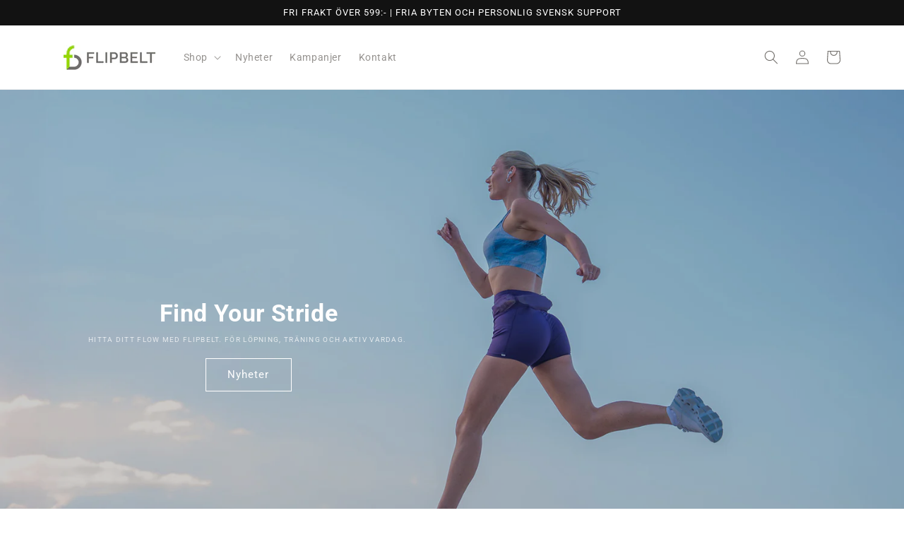

--- FILE ---
content_type: text/javascript
request_url: https://flipbelt.se/cdn/shop/t/4/assets/animations.js?v=151750713873596134571760617488
body_size: -257
content:
const SCROLL_ANIMATION_TRIGGER_CLASSNAME='scroll-trigger';const SCROLL_ANIMATION_OFFSCREEN_CLASSNAME='scroll-trigger--offscreen';const SCROLL_ANIMATION_CANCEL_CLASSNAME='scroll-trigger--cancel';function onIntersection(elements,observer){elements.forEach((element,index)=>{if(element.isIntersecting){const elementTarget=element.target;if(elementTarget.classList.contains(SCROLL_ANIMATION_OFFSCREEN_CLASSNAME)){elementTarget.classList.remove(SCROLL_ANIMATION_OFFSCREEN_CLASSNAME);if(elementTarget.hasAttribute('data-cascade'))
elementTarget.setAttribute('style',`--animation-order: ${index};`);}
observer.unobserve(elementTarget)}else{element.target.classList.add(SCROLL_ANIMATION_OFFSCREEN_CLASSNAME);element.target.classList.remove(SCROLL_ANIMATION_CANCEL_CLASSNAME)}})}
function initializeScrollAnimationTrigger(rootEl=document,isDesignModeEvent=!1){const animationTriggerElements=Array.from(rootEl.getElementsByClassName(SCROLL_ANIMATION_TRIGGER_CLASSNAME));if(animationTriggerElements.length===0)return;if(isDesignModeEvent){animationTriggerElements.forEach((element)=>{element.classList.add('scroll-trigger--design-mode')});return}
const observer=new IntersectionObserver(onIntersection,{rootMargin:'0px 0px -50px 0px',});animationTriggerElements.forEach((element)=>observer.observe(element))}
window.addEventListener('DOMContentLoaded',()=>initializeScrollAnimationTrigger());if(Shopify.designMode){document.addEventListener('shopify:section:load',(event)=>initializeScrollAnimationTrigger(event.target,!0));document.addEventListener('shopify:section:reorder',()=>initializeScrollAnimationTrigger(document,!0))}